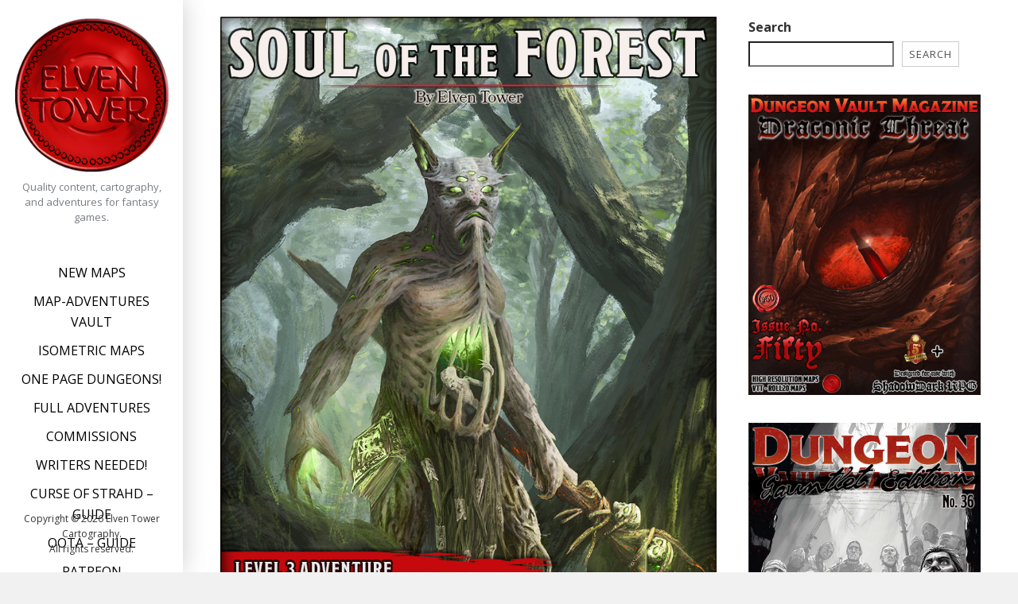

--- FILE ---
content_type: text/html; charset=UTF-8
request_url: https://www.elventower.com/soul-of-the-forest-level-3-adventure/
body_size: 18233
content:

<!DOCTYPE html>
<html lang="en-US">
<head>
<meta charset="UTF-8">
<meta name="viewport" content="width=device-width, initial-scale=1">
<link rel="profile" href="http://gmpg.org/xfn/11">
<link rel="pingback" href="https://www.elventower.com/xmlrpc.php">

<meta name='robots' content='index, follow, max-image-preview:large, max-snippet:-1, max-video-preview:-1' />

	<!-- This site is optimized with the Yoast SEO plugin v26.5 - https://yoast.com/wordpress/plugins/seo/ -->
	<title>Soul of the Forest - Level 3 Adventure</title>
	<meta name="description" content="Do you like TTRPG adventures? We provide endless content for GMs and players alike! Come read stories and have fun with your players." />
	<link rel="canonical" href="https://www.elventower.com/soul-of-the-forest-level-3-adventure/" />
	<meta property="og:locale" content="en_US" />
	<meta property="og:type" content="article" />
	<meta property="og:title" content="Soul of the Forest - Level 3 Adventure" />
	<meta property="og:description" content="Do you like TTRPG adventures? We provide endless content for GMs and players alike! Come read stories and have fun with your players." />
	<meta property="og:url" content="https://www.elventower.com/soul-of-the-forest-level-3-adventure/" />
	<meta property="og:site_name" content="Elven Tower Adventures" />
	<meta property="article:publisher" content="https://www.facebook.com/elventower" />
	<meta property="article:published_time" content="2022-09-10T22:00:40+00:00" />
	<meta property="og:image" content="https://www.elventower.com/wp-content/uploads/2022/09/18-Soul-of-the-Forest-cover-small.jpg" />
	<meta property="og:image:width" content="850" />
	<meta property="og:image:height" content="1100" />
	<meta property="og:image:type" content="image/jpeg" />
	<meta name="author" content="Elven Tower" />
	<meta name="twitter:card" content="summary_large_image" />
	<meta name="twitter:creator" content="@ElvenTower" />
	<meta name="twitter:site" content="@ElvenTower" />
	<meta name="twitter:label1" content="Written by" />
	<meta name="twitter:data1" content="Elven Tower" />
	<meta name="twitter:label2" content="Est. reading time" />
	<meta name="twitter:data2" content="3 minutes" />
	<script type="application/ld+json" class="yoast-schema-graph">{"@context":"https://schema.org","@graph":[{"@type":"Article","@id":"https://www.elventower.com/soul-of-the-forest-level-3-adventure/#article","isPartOf":{"@id":"https://www.elventower.com/soul-of-the-forest-level-3-adventure/"},"author":{"name":"Elven Tower","@id":"https://www.elventower.com/#/schema/person/6083f8ce0f41dc915583092e235037e0"},"headline":"Soul of the Forest &#8211; Level 3 Adventure","datePublished":"2022-09-10T22:00:40+00:00","mainEntityOfPage":{"@id":"https://www.elventower.com/soul-of-the-forest-level-3-adventure/"},"wordCount":331,"commentCount":0,"publisher":{"@id":"https://www.elventower.com/#organization"},"image":{"@id":"https://www.elventower.com/soul-of-the-forest-level-3-adventure/#primaryimage"},"thumbnailUrl":"https://www.elventower.com/wp-content/uploads/2022/09/18-Soul-of-the-Forest-cover-small.jpg","keywords":["d&amp;d","dnd","dungeonsanddragons"],"articleSection":["Adventure Module","D&amp;D"],"inLanguage":"en-US","potentialAction":[{"@type":"CommentAction","name":"Comment","target":["https://www.elventower.com/soul-of-the-forest-level-3-adventure/#respond"]}]},{"@type":"WebPage","@id":"https://www.elventower.com/soul-of-the-forest-level-3-adventure/","url":"https://www.elventower.com/soul-of-the-forest-level-3-adventure/","name":"Soul of the Forest - Level 3 Adventure","isPartOf":{"@id":"https://www.elventower.com/#website"},"primaryImageOfPage":{"@id":"https://www.elventower.com/soul-of-the-forest-level-3-adventure/#primaryimage"},"image":{"@id":"https://www.elventower.com/soul-of-the-forest-level-3-adventure/#primaryimage"},"thumbnailUrl":"https://www.elventower.com/wp-content/uploads/2022/09/18-Soul-of-the-Forest-cover-small.jpg","datePublished":"2022-09-10T22:00:40+00:00","description":"Do you like TTRPG adventures? We provide endless content for GMs and players alike! Come read stories and have fun with your players.","breadcrumb":{"@id":"https://www.elventower.com/soul-of-the-forest-level-3-adventure/#breadcrumb"},"inLanguage":"en-US","potentialAction":[{"@type":"ReadAction","target":["https://www.elventower.com/soul-of-the-forest-level-3-adventure/"]}]},{"@type":"ImageObject","inLanguage":"en-US","@id":"https://www.elventower.com/soul-of-the-forest-level-3-adventure/#primaryimage","url":"https://www.elventower.com/wp-content/uploads/2022/09/18-Soul-of-the-Forest-cover-small.jpg","contentUrl":"https://www.elventower.com/wp-content/uploads/2022/09/18-Soul-of-the-Forest-cover-small.jpg","width":850,"height":1100},{"@type":"BreadcrumbList","@id":"https://www.elventower.com/soul-of-the-forest-level-3-adventure/#breadcrumb","itemListElement":[{"@type":"ListItem","position":1,"name":"Home","item":"https://www.elventower.com/"},{"@type":"ListItem","position":2,"name":"Soul of the Forest &#8211; Level 3 Adventure"}]},{"@type":"WebSite","@id":"https://www.elventower.com/#website","url":"https://www.elventower.com/","name":"Elven Tower Adventures","description":"Quality content, cartography, and adventures for fantasy games.","publisher":{"@id":"https://www.elventower.com/#organization"},"potentialAction":[{"@type":"SearchAction","target":{"@type":"EntryPoint","urlTemplate":"https://www.elventower.com/?s={search_term_string}"},"query-input":{"@type":"PropertyValueSpecification","valueRequired":true,"valueName":"search_term_string"}}],"inLanguage":"en-US"},{"@type":"Organization","@id":"https://www.elventower.com/#organization","name":"Elven Tower Adventures","url":"https://www.elventower.com/","logo":{"@type":"ImageObject","inLanguage":"en-US","@id":"https://www.elventower.com/#/schema/logo/image/","url":"https://www.elventower.com/wp-content/uploads/2022/07/cropped-Elven-Tower-Logo-300px-bright.png","contentUrl":"https://www.elventower.com/wp-content/uploads/2022/07/cropped-Elven-Tower-Logo-300px-bright.png","width":250,"height":250,"caption":"Elven Tower Adventures"},"image":{"@id":"https://www.elventower.com/#/schema/logo/image/"},"sameAs":["https://www.facebook.com/elventower","https://x.com/ElvenTower","https://www.instagram.com/elventower/","https://www.pinterest.com.mx/elventower/"]},{"@type":"Person","@id":"https://www.elventower.com/#/schema/person/6083f8ce0f41dc915583092e235037e0","name":"Elven Tower","image":{"@type":"ImageObject","inLanguage":"en-US","@id":"https://www.elventower.com/#/schema/person/image/","url":"https://secure.gravatar.com/avatar/ddfef7e1911a65cb4338e11af37aa43e824b710404430c10785ee3116a1335a8?s=96&d=mm&r=g","contentUrl":"https://secure.gravatar.com/avatar/ddfef7e1911a65cb4338e11af37aa43e824b710404430c10785ee3116a1335a8?s=96&d=mm&r=g","caption":"Elven Tower"},"description":"Elven Tower Cartography is a powerhouse of creation of awesome locations and adventures for the RPG scene.","sameAs":["http://www.elventower.com"]}]}</script>
	<!-- / Yoast SEO plugin. -->


<link rel='dns-prefetch' href='//stats.wp.com' />
<link rel='dns-prefetch' href='//fonts.googleapis.com' />
<link rel='dns-prefetch' href='//v0.wordpress.com' />
<link rel='preconnect' href='//c0.wp.com' />
<link rel="alternate" type="application/rss+xml" title="Elven Tower Adventures &raquo; Feed" href="https://www.elventower.com/feed/" />
<link rel="alternate" type="application/rss+xml" title="Elven Tower Adventures &raquo; Comments Feed" href="https://www.elventower.com/comments/feed/" />
<link rel="alternate" type="application/rss+xml" title="Elven Tower Adventures &raquo; Soul of the Forest &#8211; Level 3 Adventure Comments Feed" href="https://www.elventower.com/soul-of-the-forest-level-3-adventure/feed/" />
<link rel="alternate" title="oEmbed (JSON)" type="application/json+oembed" href="https://www.elventower.com/wp-json/oembed/1.0/embed?url=https%3A%2F%2Fwww.elventower.com%2Fsoul-of-the-forest-level-3-adventure%2F" />
<link rel="alternate" title="oEmbed (XML)" type="text/xml+oembed" href="https://www.elventower.com/wp-json/oembed/1.0/embed?url=https%3A%2F%2Fwww.elventower.com%2Fsoul-of-the-forest-level-3-adventure%2F&#038;format=xml" />
		<!-- This site uses the Google Analytics by ExactMetrics plugin v8.10.2 - Using Analytics tracking - https://www.exactmetrics.com/ -->
		<!-- Note: ExactMetrics is not currently configured on this site. The site owner needs to authenticate with Google Analytics in the ExactMetrics settings panel. -->
					<!-- No tracking code set -->
				<!-- / Google Analytics by ExactMetrics -->
		<style id='wp-img-auto-sizes-contain-inline-css' type='text/css'>
img:is([sizes=auto i],[sizes^="auto," i]){contain-intrinsic-size:3000px 1500px}
/*# sourceURL=wp-img-auto-sizes-contain-inline-css */
</style>

<link rel='stylesheet' id='jetpack_related-posts-css' href='https://c0.wp.com/p/jetpack/15.3.1/modules/related-posts/related-posts.css' type='text/css' media='all' />
<style id='wp-emoji-styles-inline-css' type='text/css'>

	img.wp-smiley, img.emoji {
		display: inline !important;
		border: none !important;
		box-shadow: none !important;
		height: 1em !important;
		width: 1em !important;
		margin: 0 0.07em !important;
		vertical-align: -0.1em !important;
		background: none !important;
		padding: 0 !important;
	}
/*# sourceURL=wp-emoji-styles-inline-css */
</style>
<link rel='stylesheet' id='wp-block-library-css' href='https://c0.wp.com/c/6.9/wp-includes/css/dist/block-library/style.min.css' type='text/css' media='all' />
<style id='wp-block-search-inline-css' type='text/css'>
.wp-block-search__button{margin-left:10px;word-break:normal}.wp-block-search__button.has-icon{line-height:0}.wp-block-search__button svg{height:1.25em;min-height:24px;min-width:24px;width:1.25em;fill:currentColor;vertical-align:text-bottom}:where(.wp-block-search__button){border:1px solid #ccc;padding:6px 10px}.wp-block-search__inside-wrapper{display:flex;flex:auto;flex-wrap:nowrap;max-width:100%}.wp-block-search__label{width:100%}.wp-block-search.wp-block-search__button-only .wp-block-search__button{box-sizing:border-box;display:flex;flex-shrink:0;justify-content:center;margin-left:0;max-width:100%}.wp-block-search.wp-block-search__button-only .wp-block-search__inside-wrapper{min-width:0!important;transition-property:width}.wp-block-search.wp-block-search__button-only .wp-block-search__input{flex-basis:100%;transition-duration:.3s}.wp-block-search.wp-block-search__button-only.wp-block-search__searchfield-hidden,.wp-block-search.wp-block-search__button-only.wp-block-search__searchfield-hidden .wp-block-search__inside-wrapper{overflow:hidden}.wp-block-search.wp-block-search__button-only.wp-block-search__searchfield-hidden .wp-block-search__input{border-left-width:0!important;border-right-width:0!important;flex-basis:0;flex-grow:0;margin:0;min-width:0!important;padding-left:0!important;padding-right:0!important;width:0!important}:where(.wp-block-search__input){appearance:none;border:1px solid #949494;flex-grow:1;font-family:inherit;font-size:inherit;font-style:inherit;font-weight:inherit;letter-spacing:inherit;line-height:inherit;margin-left:0;margin-right:0;min-width:3rem;padding:8px;text-decoration:unset!important;text-transform:inherit}:where(.wp-block-search__button-inside .wp-block-search__inside-wrapper){background-color:#fff;border:1px solid #949494;box-sizing:border-box;padding:4px}:where(.wp-block-search__button-inside .wp-block-search__inside-wrapper) .wp-block-search__input{border:none;border-radius:0;padding:0 4px}:where(.wp-block-search__button-inside .wp-block-search__inside-wrapper) .wp-block-search__input:focus{outline:none}:where(.wp-block-search__button-inside .wp-block-search__inside-wrapper) :where(.wp-block-search__button){padding:4px 8px}.wp-block-search.aligncenter .wp-block-search__inside-wrapper{margin:auto}.wp-block[data-align=right] .wp-block-search.wp-block-search__button-only .wp-block-search__inside-wrapper{float:right}
/*# sourceURL=https://c0.wp.com/c/6.9/wp-includes/blocks/search/style.min.css */
</style>
<style id='wp-block-search-theme-inline-css' type='text/css'>
.wp-block-search .wp-block-search__label{font-weight:700}.wp-block-search__button{border:1px solid #ccc;padding:.375em .625em}
/*# sourceURL=https://c0.wp.com/c/6.9/wp-includes/blocks/search/theme.min.css */
</style>
<style id='wp-block-paragraph-inline-css' type='text/css'>
.is-small-text{font-size:.875em}.is-regular-text{font-size:1em}.is-large-text{font-size:2.25em}.is-larger-text{font-size:3em}.has-drop-cap:not(:focus):first-letter{float:left;font-size:8.4em;font-style:normal;font-weight:100;line-height:.68;margin:.05em .1em 0 0;text-transform:uppercase}body.rtl .has-drop-cap:not(:focus):first-letter{float:none;margin-left:.1em}p.has-drop-cap.has-background{overflow:hidden}:root :where(p.has-background){padding:1.25em 2.375em}:where(p.has-text-color:not(.has-link-color)) a{color:inherit}p.has-text-align-left[style*="writing-mode:vertical-lr"],p.has-text-align-right[style*="writing-mode:vertical-rl"]{rotate:180deg}
/*# sourceURL=https://c0.wp.com/c/6.9/wp-includes/blocks/paragraph/style.min.css */
</style>
<style id='global-styles-inline-css' type='text/css'>
:root{--wp--preset--aspect-ratio--square: 1;--wp--preset--aspect-ratio--4-3: 4/3;--wp--preset--aspect-ratio--3-4: 3/4;--wp--preset--aspect-ratio--3-2: 3/2;--wp--preset--aspect-ratio--2-3: 2/3;--wp--preset--aspect-ratio--16-9: 16/9;--wp--preset--aspect-ratio--9-16: 9/16;--wp--preset--color--black: #000000;--wp--preset--color--cyan-bluish-gray: #abb8c3;--wp--preset--color--white: #ffffff;--wp--preset--color--pale-pink: #f78da7;--wp--preset--color--vivid-red: #cf2e2e;--wp--preset--color--luminous-vivid-orange: #ff6900;--wp--preset--color--luminous-vivid-amber: #fcb900;--wp--preset--color--light-green-cyan: #7bdcb5;--wp--preset--color--vivid-green-cyan: #00d084;--wp--preset--color--pale-cyan-blue: #8ed1fc;--wp--preset--color--vivid-cyan-blue: #0693e3;--wp--preset--color--vivid-purple: #9b51e0;--wp--preset--gradient--vivid-cyan-blue-to-vivid-purple: linear-gradient(135deg,rgb(6,147,227) 0%,rgb(155,81,224) 100%);--wp--preset--gradient--light-green-cyan-to-vivid-green-cyan: linear-gradient(135deg,rgb(122,220,180) 0%,rgb(0,208,130) 100%);--wp--preset--gradient--luminous-vivid-amber-to-luminous-vivid-orange: linear-gradient(135deg,rgb(252,185,0) 0%,rgb(255,105,0) 100%);--wp--preset--gradient--luminous-vivid-orange-to-vivid-red: linear-gradient(135deg,rgb(255,105,0) 0%,rgb(207,46,46) 100%);--wp--preset--gradient--very-light-gray-to-cyan-bluish-gray: linear-gradient(135deg,rgb(238,238,238) 0%,rgb(169,184,195) 100%);--wp--preset--gradient--cool-to-warm-spectrum: linear-gradient(135deg,rgb(74,234,220) 0%,rgb(151,120,209) 20%,rgb(207,42,186) 40%,rgb(238,44,130) 60%,rgb(251,105,98) 80%,rgb(254,248,76) 100%);--wp--preset--gradient--blush-light-purple: linear-gradient(135deg,rgb(255,206,236) 0%,rgb(152,150,240) 100%);--wp--preset--gradient--blush-bordeaux: linear-gradient(135deg,rgb(254,205,165) 0%,rgb(254,45,45) 50%,rgb(107,0,62) 100%);--wp--preset--gradient--luminous-dusk: linear-gradient(135deg,rgb(255,203,112) 0%,rgb(199,81,192) 50%,rgb(65,88,208) 100%);--wp--preset--gradient--pale-ocean: linear-gradient(135deg,rgb(255,245,203) 0%,rgb(182,227,212) 50%,rgb(51,167,181) 100%);--wp--preset--gradient--electric-grass: linear-gradient(135deg,rgb(202,248,128) 0%,rgb(113,206,126) 100%);--wp--preset--gradient--midnight: linear-gradient(135deg,rgb(2,3,129) 0%,rgb(40,116,252) 100%);--wp--preset--font-size--small: 13px;--wp--preset--font-size--medium: 20px;--wp--preset--font-size--large: 36px;--wp--preset--font-size--x-large: 42px;--wp--preset--spacing--20: 0.44rem;--wp--preset--spacing--30: 0.67rem;--wp--preset--spacing--40: 1rem;--wp--preset--spacing--50: 1.5rem;--wp--preset--spacing--60: 2.25rem;--wp--preset--spacing--70: 3.38rem;--wp--preset--spacing--80: 5.06rem;--wp--preset--shadow--natural: 6px 6px 9px rgba(0, 0, 0, 0.2);--wp--preset--shadow--deep: 12px 12px 50px rgba(0, 0, 0, 0.4);--wp--preset--shadow--sharp: 6px 6px 0px rgba(0, 0, 0, 0.2);--wp--preset--shadow--outlined: 6px 6px 0px -3px rgb(255, 255, 255), 6px 6px rgb(0, 0, 0);--wp--preset--shadow--crisp: 6px 6px 0px rgb(0, 0, 0);}:where(.is-layout-flex){gap: 0.5em;}:where(.is-layout-grid){gap: 0.5em;}body .is-layout-flex{display: flex;}.is-layout-flex{flex-wrap: wrap;align-items: center;}.is-layout-flex > :is(*, div){margin: 0;}body .is-layout-grid{display: grid;}.is-layout-grid > :is(*, div){margin: 0;}:where(.wp-block-columns.is-layout-flex){gap: 2em;}:where(.wp-block-columns.is-layout-grid){gap: 2em;}:where(.wp-block-post-template.is-layout-flex){gap: 1.25em;}:where(.wp-block-post-template.is-layout-grid){gap: 1.25em;}.has-black-color{color: var(--wp--preset--color--black) !important;}.has-cyan-bluish-gray-color{color: var(--wp--preset--color--cyan-bluish-gray) !important;}.has-white-color{color: var(--wp--preset--color--white) !important;}.has-pale-pink-color{color: var(--wp--preset--color--pale-pink) !important;}.has-vivid-red-color{color: var(--wp--preset--color--vivid-red) !important;}.has-luminous-vivid-orange-color{color: var(--wp--preset--color--luminous-vivid-orange) !important;}.has-luminous-vivid-amber-color{color: var(--wp--preset--color--luminous-vivid-amber) !important;}.has-light-green-cyan-color{color: var(--wp--preset--color--light-green-cyan) !important;}.has-vivid-green-cyan-color{color: var(--wp--preset--color--vivid-green-cyan) !important;}.has-pale-cyan-blue-color{color: var(--wp--preset--color--pale-cyan-blue) !important;}.has-vivid-cyan-blue-color{color: var(--wp--preset--color--vivid-cyan-blue) !important;}.has-vivid-purple-color{color: var(--wp--preset--color--vivid-purple) !important;}.has-black-background-color{background-color: var(--wp--preset--color--black) !important;}.has-cyan-bluish-gray-background-color{background-color: var(--wp--preset--color--cyan-bluish-gray) !important;}.has-white-background-color{background-color: var(--wp--preset--color--white) !important;}.has-pale-pink-background-color{background-color: var(--wp--preset--color--pale-pink) !important;}.has-vivid-red-background-color{background-color: var(--wp--preset--color--vivid-red) !important;}.has-luminous-vivid-orange-background-color{background-color: var(--wp--preset--color--luminous-vivid-orange) !important;}.has-luminous-vivid-amber-background-color{background-color: var(--wp--preset--color--luminous-vivid-amber) !important;}.has-light-green-cyan-background-color{background-color: var(--wp--preset--color--light-green-cyan) !important;}.has-vivid-green-cyan-background-color{background-color: var(--wp--preset--color--vivid-green-cyan) !important;}.has-pale-cyan-blue-background-color{background-color: var(--wp--preset--color--pale-cyan-blue) !important;}.has-vivid-cyan-blue-background-color{background-color: var(--wp--preset--color--vivid-cyan-blue) !important;}.has-vivid-purple-background-color{background-color: var(--wp--preset--color--vivid-purple) !important;}.has-black-border-color{border-color: var(--wp--preset--color--black) !important;}.has-cyan-bluish-gray-border-color{border-color: var(--wp--preset--color--cyan-bluish-gray) !important;}.has-white-border-color{border-color: var(--wp--preset--color--white) !important;}.has-pale-pink-border-color{border-color: var(--wp--preset--color--pale-pink) !important;}.has-vivid-red-border-color{border-color: var(--wp--preset--color--vivid-red) !important;}.has-luminous-vivid-orange-border-color{border-color: var(--wp--preset--color--luminous-vivid-orange) !important;}.has-luminous-vivid-amber-border-color{border-color: var(--wp--preset--color--luminous-vivid-amber) !important;}.has-light-green-cyan-border-color{border-color: var(--wp--preset--color--light-green-cyan) !important;}.has-vivid-green-cyan-border-color{border-color: var(--wp--preset--color--vivid-green-cyan) !important;}.has-pale-cyan-blue-border-color{border-color: var(--wp--preset--color--pale-cyan-blue) !important;}.has-vivid-cyan-blue-border-color{border-color: var(--wp--preset--color--vivid-cyan-blue) !important;}.has-vivid-purple-border-color{border-color: var(--wp--preset--color--vivid-purple) !important;}.has-vivid-cyan-blue-to-vivid-purple-gradient-background{background: var(--wp--preset--gradient--vivid-cyan-blue-to-vivid-purple) !important;}.has-light-green-cyan-to-vivid-green-cyan-gradient-background{background: var(--wp--preset--gradient--light-green-cyan-to-vivid-green-cyan) !important;}.has-luminous-vivid-amber-to-luminous-vivid-orange-gradient-background{background: var(--wp--preset--gradient--luminous-vivid-amber-to-luminous-vivid-orange) !important;}.has-luminous-vivid-orange-to-vivid-red-gradient-background{background: var(--wp--preset--gradient--luminous-vivid-orange-to-vivid-red) !important;}.has-very-light-gray-to-cyan-bluish-gray-gradient-background{background: var(--wp--preset--gradient--very-light-gray-to-cyan-bluish-gray) !important;}.has-cool-to-warm-spectrum-gradient-background{background: var(--wp--preset--gradient--cool-to-warm-spectrum) !important;}.has-blush-light-purple-gradient-background{background: var(--wp--preset--gradient--blush-light-purple) !important;}.has-blush-bordeaux-gradient-background{background: var(--wp--preset--gradient--blush-bordeaux) !important;}.has-luminous-dusk-gradient-background{background: var(--wp--preset--gradient--luminous-dusk) !important;}.has-pale-ocean-gradient-background{background: var(--wp--preset--gradient--pale-ocean) !important;}.has-electric-grass-gradient-background{background: var(--wp--preset--gradient--electric-grass) !important;}.has-midnight-gradient-background{background: var(--wp--preset--gradient--midnight) !important;}.has-small-font-size{font-size: var(--wp--preset--font-size--small) !important;}.has-medium-font-size{font-size: var(--wp--preset--font-size--medium) !important;}.has-large-font-size{font-size: var(--wp--preset--font-size--large) !important;}.has-x-large-font-size{font-size: var(--wp--preset--font-size--x-large) !important;}
/*# sourceURL=global-styles-inline-css */
</style>

<style id='classic-theme-styles-inline-css' type='text/css'>
/*! This file is auto-generated */
.wp-block-button__link{color:#fff;background-color:#32373c;border-radius:9999px;box-shadow:none;text-decoration:none;padding:calc(.667em + 2px) calc(1.333em + 2px);font-size:1.125em}.wp-block-file__button{background:#32373c;color:#fff;text-decoration:none}
/*# sourceURL=/wp-includes/css/classic-themes.min.css */
</style>
<link rel='stylesheet' id='swpcss-css' href='https://www.elventower.com/wp-content/plugins/sendy-widget-pro/css/sendy.css?ver=6.9' type='text/css' media='all' />
<link rel='stylesheet' id='morphology-lite-fonts-css' href='https://fonts.googleapis.com/css?family=Open+Sans%3A300%2C400%2C600%2C700&#038;subset=latin%2Clatin-ext' type='text/css' media='all' />
<link rel='stylesheet' id='fontAwesome-css' href='https://www.elventower.com/wp-content/themes/morphology-lite/css/font-awesome.min.css?ver=4.4.0' type='text/css' media='all' />
<link rel='stylesheet' id='bootstrap-css' href='https://www.elventower.com/wp-content/themes/morphology-lite/css/bootstrap.min.css?ver=4.0.0' type='text/css' media='all' />
<link rel='stylesheet' id='morphology-lite-style-css' href='https://www.elventower.com/wp-content/themes/morphology-lite/style.css?ver=6.9' type='text/css' media='all' />
<style id='morphology-lite-style-inline-css' type='text/css'>
body {background-color:#f1f1f1; color:#333; }
		body.custom-background {background-size:auto; }
.page .site-main, .single .site-main, .search .site-main {background-color:#fff; }
.page .site-main, .single .site-main, .search .site-main {background-color:#fff; }
body {font-size: 1rem;}	
	.site-title {font-size: 2rem;}
	h1 {font-size: 1.938rem;}
	h2 {font-size: 1.75rem;}
	h3 {font-size: 1.375rem;}
	h4 {font-size: 1.25rem;}
	h5 {font-size: 1rem;}
	h6 {font-size: 0.875rem;}	
	.blog .entry-title, .archive .entry-title {font-size: 1.75rem;}
	.widget {font-size: 1rem;}
	.widget-title {font-size: 1.375rem;}
	#sidebar-bottom .widget-title {font-size: 1.25rem;}
	.main-navigation {font-size: 1rem;}
	.main-navigation ul ul {font-size: 1rem;}
#sidebar-banner {border-color:#eee; }
.pagination {background-color:#f1f1f1; }
		.pagination a, .pagination a:visited {color:#333; }
		.pagination a:hover {color:#b8a138; }
h1, h2, h3, h4, h5, h6 {color:#333; }
		.blog .entry-title a, .blog .entry-title a:visited, .archive .entry-title a, .archive .entry-title a:visited {color:#000000; }
		.blog .entry-title a:hover, .archive .entry-title a:hover {color:#464eea; }
.featured {color:#c5b256; }
blockquote {border-color:#000000; color:#000000; }
#footer-wrapper {background-color:#191a1c; }
		#footer-wrapper, #footer-wrapper .widget-title, #footer-wrapper a:hover, #footer-menu li:after {color:#c2c2c2; }
#footer-wrapper a, #footer-wrapper a:visited {color:#beb27a; }
a, a:visited {color:#464eea; }
		a:hover {color:#333; }
		.widget li, .widget .tagcloud a {border-color:#e6e6e6; }
		.entry-meta, .entry-meta a, .entry-meta a:visited, .entry-meta span:after {color:#919191; }
#bottom-wrapper {background-color: #333;}
		
		#sidebar-bottom .widget-title, #sidebar-bottom, #sidebar-bottom a, #sidebar-bottom a:visited, #sidebar-bottom .widget a, #sidebar-bottom .widget a:visited {color:#ccc; }
		#sidebar-bottom .widget a:hover {color:#8224e3; }
		#sidebar-bottom li, #sidebar-bottom .widget .tagcloud a {border-color:#444; }
.sidebar {background-color:#fff; }
#site-branding {background-color: ;}
.sidebar {background-size: auto; background-position: bottom; background-repeat: no-repeat; }
.site-title, .site-title a, .site-title a:visited {color:#000000; }
.site-description {color:#797d82; }
.sidebar .site-info {color:#333; }
.sidebar .social-icons a {background-color:#1e73be; color:#fff;}
		.sidebar .social-icons a:hover {background-color:#626466; color:#fff;}
#footer-wrapper .social-icons a, #footer-wrapper .social-icons a:visited {background-color:#1e73be; color:#fff;}
		#footer-wrapper .social-icons a:hover {background-color:#626466; color:#fff;}
.widget .button-search {background-color:#8224e3; color:#fff }
button, input[type="button"], input[type="submit"], input[type="reset"],.btn {background-color:#fff; color:#505050; border-color:#c4c4c4 }
button:hover, input[type="button"]:hover, input[type="submit"]:hover, input[type="reset"]:hover,.btn:hover {background-color:#303030; color:#f3f3f3; border-color:#303030 }
.more-link, .more-link:visited {background-color:#fff; border-color:#cbcbcb }
		.more-link .read-more-icon {color:#787878; }
.more-link:hover {background-color:#8224e3; border-color:#beb27a }
		.more-link:hover .read-more-icon {color:#fff; }
.menu-toggle {background-color:#3f3f3f; color:#fff; }
.menu-toggle:active,.menu-toggle:focus,.menu-toggle:hover {background-color:#535353; color:#fff; }
.main-navigation.toggled-on .nav-menu {background-color:#000; }
		.main-navigation.toggled-on li a, .main-navigation.toggled-on li.home a { color:#fff}
		.main-navigation.toggled-on li { border-color:#2a2a2a}
.main-navigation.toggled-on li.home a:hover,
		.main-navigation.toggled-on a:hover,
		.main-navigation.toggled-on .current-menu-item > a,	
		.main-navigation.toggled-on .current-menu-item > a,
		.main-navigatio.toggled-onn .current-menu-ancestor > a {color:#8224e3 }
.main-navigation ul li a, .main-navigation ul li.home a {color:#000; }
		.main-navigation ul li ul li { background-color:#000;}
		.main-navigation ul li ul li a { color:#fff}
.main-navigation li.home a:hover,
		.main-navigation a:hover,
		.main-navigation .current-menu-item > a,	
		.main-navigation .current-menu-item > a,
		.main-navigation .current-menu-ancestor > a {color:#8224e3; }
.gallery .gallery-caption {background-color:#beb27a; color:#fff; }
.image-post .text-holder:hover {background-color:#beb27a;}
		.format-image .featured,
		.image-post .entry-title a,
		.image-post .entry-meta, 
		.image-post .entry-meta a, 
		.image-post .entry-meta a:visited,
		.image-post .entry-meta span:after {color:#fff; }
#error-overlay, #error-title {color:#fff; }
		#error-button a, #error-button a:visited {background-color:#beb27a; color:#fff;}
#error-button a:hover {background-color:#fff; color:#333;}
.attachment .featured-image-wrapper {background-color:#212121;}
#image-navigation a,#image-navigation a:visited {color:#beb27a;}

/*# sourceURL=morphology-lite-style-inline-css */
</style>
<link rel='stylesheet' id='wp-pagenavi-css' href='https://www.elventower.com/wp-content/plugins/wp-pagenavi/pagenavi-css.css?ver=2.70' type='text/css' media='all' />
<link rel='stylesheet' id='sharedaddy-css' href='https://c0.wp.com/p/jetpack/15.3.1/modules/sharedaddy/sharing.css' type='text/css' media='all' />
<link rel='stylesheet' id='social-logos-css' href='https://c0.wp.com/p/jetpack/15.3.1/_inc/social-logos/social-logos.min.css' type='text/css' media='all' />
<script type="text/javascript" id="jetpack_related-posts-js-extra">
/* <![CDATA[ */
var related_posts_js_options = {"post_heading":"h4"};
//# sourceURL=jetpack_related-posts-js-extra
/* ]]> */
</script>
<script type="text/javascript" src="https://c0.wp.com/p/jetpack/15.3.1/_inc/build/related-posts/related-posts.min.js" id="jetpack_related-posts-js"></script>
<script type="text/javascript" src="https://c0.wp.com/c/6.9/wp-includes/js/jquery/jquery.min.js" id="jquery-core-js"></script>
<script type="text/javascript" src="https://c0.wp.com/c/6.9/wp-includes/js/jquery/jquery-migrate.min.js" id="jquery-migrate-js"></script>
<script type="text/javascript" id="swpjs-js-extra">
/* <![CDATA[ */
var swp = {"ajaxurl":"https://www.elventower.com/wp-admin/admin-ajax.php"};
//# sourceURL=swpjs-js-extra
/* ]]> */
</script>
<script type="text/javascript" src="https://www.elventower.com/wp-content/plugins/sendy-widget-pro/js/sendy.js?ver=6.9" id="swpjs-js"></script>
<link rel="https://api.w.org/" href="https://www.elventower.com/wp-json/" /><link rel="alternate" title="JSON" type="application/json" href="https://www.elventower.com/wp-json/wp/v2/posts/5824" /><link rel="EditURI" type="application/rsd+xml" title="RSD" href="https://www.elventower.com/xmlrpc.php?rsd" />
<meta name="generator" content="WordPress 6.9" />
<link rel='shortlink' href='https://wp.me/p7QktN-1vW' />
<script>readMoreArgs = []</script><script type="text/javascript">
				EXPM_VERSION=3.541;EXPM_AJAX_URL='https://www.elventower.com/wp-admin/admin-ajax.php';
			function yrmAddEvent(element, eventName, fn) {
				if (element.addEventListener)
					element.addEventListener(eventName, fn, false);
				else if (element.attachEvent)
					element.attachEvent('on' + eventName, fn);
			}
			</script><style type="text/css">
.feedzy-rss-link-icon:after {
	content: url("https://www.elventower.com/wp-content/plugins/feedzy-rss-feeds/img/external-link.png");
	margin-left: 3px;
}
</style>
			<style>img#wpstats{display:none}</style>
		<meta name="generator" content="Elementor 3.33.2; features: additional_custom_breakpoints; settings: css_print_method-internal, google_font-enabled, font_display-auto">
			<style>
				.e-con.e-parent:nth-of-type(n+4):not(.e-lazyloaded):not(.e-no-lazyload),
				.e-con.e-parent:nth-of-type(n+4):not(.e-lazyloaded):not(.e-no-lazyload) * {
					background-image: none !important;
				}
				@media screen and (max-height: 1024px) {
					.e-con.e-parent:nth-of-type(n+3):not(.e-lazyloaded):not(.e-no-lazyload),
					.e-con.e-parent:nth-of-type(n+3):not(.e-lazyloaded):not(.e-no-lazyload) * {
						background-image: none !important;
					}
				}
				@media screen and (max-height: 640px) {
					.e-con.e-parent:nth-of-type(n+2):not(.e-lazyloaded):not(.e-no-lazyload),
					.e-con.e-parent:nth-of-type(n+2):not(.e-lazyloaded):not(.e-no-lazyload) * {
						background-image: none !important;
					}
				}
			</style>
			<link rel="icon" href="https://www.elventower.com/wp-content/uploads/2019/12/cropped-Wax-Twitter-Logo-1-32x32.png" sizes="32x32" />
<link rel="icon" href="https://www.elventower.com/wp-content/uploads/2019/12/cropped-Wax-Twitter-Logo-1-192x192.png" sizes="192x192" />
<link rel="apple-touch-icon" href="https://www.elventower.com/wp-content/uploads/2019/12/cropped-Wax-Twitter-Logo-1-180x180.png" />
<meta name="msapplication-TileImage" content="https://www.elventower.com/wp-content/uploads/2019/12/cropped-Wax-Twitter-Logo-1-270x270.png" />
</head>

<body class="wp-singular post-template-default single single-post postid-5824 single-format-standard wp-custom-logo wp-theme-morphology-lite group-blog elementor-default elementor-kit-3996">


<div id="page" class="hfeed site">
	<a class="skip-link screen-reader-text" href="#content">Skip to content</a>

	<div id="sidebar" class="sidebar" ">
	
	
	
	
		<header id="masthead" class="site-header" role="banner">
			<div id="site-branding" class="clearfix">
				<div id="site-branding-inner">
                               
              		<div class="site-logo" itemscope itemtype="http://schema.org/Organization">
                    	<a href="https://www.elventower.com/" rel="home" itemprop="url">
                        	<a href="https://www.elventower.com/" class="custom-logo-link" rel="home"><img fetchpriority="high" width="250" height="250" src="https://www.elventower.com/wp-content/uploads/2022/07/cropped-Elven-Tower-Logo-300px-bright.png" class="custom-logo" alt="Elven Tower Adventures" decoding="async" data-attachment-id="5484" data-permalink="https://www.elventower.com/cropped-elven-tower-logo-300px-bright-png/" data-orig-file="https://www.elventower.com/wp-content/uploads/2022/07/cropped-Elven-Tower-Logo-300px-bright.png" data-orig-size="250,250" data-comments-opened="1" data-image-meta="{&quot;aperture&quot;:&quot;0&quot;,&quot;credit&quot;:&quot;&quot;,&quot;camera&quot;:&quot;&quot;,&quot;caption&quot;:&quot;&quot;,&quot;created_timestamp&quot;:&quot;0&quot;,&quot;copyright&quot;:&quot;&quot;,&quot;focal_length&quot;:&quot;0&quot;,&quot;iso&quot;:&quot;0&quot;,&quot;shutter_speed&quot;:&quot;0&quot;,&quot;title&quot;:&quot;&quot;,&quot;orientation&quot;:&quot;0&quot;}" data-image-title="cropped-Elven-Tower-Logo-300px-bright.png" data-image-description="&lt;p&gt;https://www.elventower.com/wp-content/uploads/2022/07/cropped-Elven-Tower-Logo-300px-bright.png&lt;/p&gt;
" data-image-caption="" data-medium-file="https://www.elventower.com/wp-content/uploads/2022/07/cropped-Elven-Tower-Logo-300px-bright.png" data-large-file="https://www.elventower.com/wp-content/uploads/2022/07/cropped-Elven-Tower-Logo-300px-bright.png" /></a>                        </a>    
                    </div>                
                        
            
                                     
                                            							<div class="site-description" itemprop="description">Quality content, cartography, and adventures for fantasy games.</div>
						               		            
            
				

				</div>
			</div><!-- .site-branding -->
			
			<nav id="site-navigation" class="main-navigation" itemscope="itemscope" itemtype="http://schema.org/SiteNavigationElement">
                <div class="toggle-container">
                        <button class="menu-toggle">Menu</button>
                </div>
                              
				<div class="menu-menu-container"><ul id="menu-menu" class="nav-menu"><li id="menu-item-8349" class="menu-item menu-item-type-post_type menu-item-object-page menu-item-home menu-item-8349"><a href="https://www.elventower.com/">New Maps</a></li>
<li id="menu-item-486" class="menu-item menu-item-type-post_type menu-item-object-page menu-item-486"><a href="https://www.elventower.com/maps-index/">Map-Adventures Vault</a></li>
<li id="menu-item-1178" class="menu-item menu-item-type-post_type menu-item-object-page menu-item-1178"><a href="https://www.elventower.com/isometric-maps/">Isometric Maps</a></li>
<li id="menu-item-2809" class="menu-item menu-item-type-post_type menu-item-object-page menu-item-2809"><a href="https://www.elventower.com/one-page-dungeons/">One Page Dungeons!</a></li>
<li id="menu-item-2552" class="menu-item menu-item-type-post_type menu-item-object-page menu-item-2552"><a href="https://www.elventower.com/full-adventures/">Full Adventures</a></li>
<li id="menu-item-2566" class="menu-item menu-item-type-post_type menu-item-object-page menu-item-2566"><a href="https://www.elventower.com/commission-custom-maps/">Commissions</a></li>
<li id="menu-item-5035" class="menu-item menu-item-type-post_type menu-item-object-page menu-item-5035"><a href="https://www.elventower.com/magazine-submissions/">Writers Needed!</a></li>
<li id="menu-item-1264" class="menu-item menu-item-type-post_type menu-item-object-page menu-item-1264"><a href="https://www.elventower.com/curse-of-strahd-guide/">Curse of Strahd – Guide</a></li>
<li id="menu-item-179" class="menu-item menu-item-type-post_type menu-item-object-page menu-item-179"><a href="https://www.elventower.com/out-of-the-abyss-guide/">OoTA – Guide</a></li>
<li id="menu-item-4723" class="menu-item menu-item-type-post_type menu-item-object-page menu-item-4723"><a href="https://www.elventower.com/patreon/">Patreon</a></li>
<li id="menu-item-54" class="menu-item menu-item-type-post_type menu-item-object-page menu-item-54"><a href="https://www.elventower.com/about/">About</a></li>
<li id="menu-item-6644" class="menu-item menu-item-type-post_type menu-item-object-page menu-item-6644"><a href="https://www.elventower.com/creative-commons-collection/">CC-BY Collection</a></li>
</ul></div>					
            </nav><!-- #site-navigation -->
			
		</header><!-- .site-header -->	
	
			<footer class="column-footer hidden-lg-down">  
			
			   <div class="site-info">
		                  Copyright &copy; 
	        2026	        Elven Tower Cartography.<br>All rights reserved.        
					
		</div><!-- .site-info -->
			
		</footer><!-- .site-footer -->
	 

</div><!-- .sidebar -->
 
<div id="content" class="site-content">
	<div id="primary" class="content-area">
		<main id="main" class="site-main singlestyle2 clearfix" itemprop="mainContentOfPage">

		
					<div class="container-fluid"><div class="row"><div class="col-md-8">
<article id="post-5824" class="post-5824 post type-post status-publish format-standard has-post-thumbnail hentry category-adventure-module category-dnd tag-dd tag-dnd tag-dungeonsanddragons">

		<div class="featured-image-wrapper"><img width="850" height="1100" src="https://www.elventower.com/wp-content/uploads/2022/09/18-Soul-of-the-Forest-cover-small.jpg" class="attachment-post-thumbnail size-post-thumbnail wp-post-image" alt="Soul of the Forest &#8211; Level 3 Adventure" itemprop="image" decoding="async" srcset="https://www.elventower.com/wp-content/uploads/2022/09/18-Soul-of-the-Forest-cover-small.jpg 850w, https://www.elventower.com/wp-content/uploads/2022/09/18-Soul-of-the-Forest-cover-small-768x994.jpg 768w, https://www.elventower.com/wp-content/uploads/2022/09/18-Soul-of-the-Forest-cover-small-600x776.jpg 600w" sizes="(max-width: 850px) 100vw, 850px" data-attachment-id="5825" data-permalink="https://www.elventower.com/attachment/18-soul-of-the-forest-cover-small/" data-orig-file="https://www.elventower.com/wp-content/uploads/2022/09/18-Soul-of-the-Forest-cover-small.jpg" data-orig-size="850,1100" data-comments-opened="1" data-image-meta="{&quot;aperture&quot;:&quot;0&quot;,&quot;credit&quot;:&quot;&quot;,&quot;camera&quot;:&quot;&quot;,&quot;caption&quot;:&quot;&quot;,&quot;created_timestamp&quot;:&quot;0&quot;,&quot;copyright&quot;:&quot;&quot;,&quot;focal_length&quot;:&quot;0&quot;,&quot;iso&quot;:&quot;0&quot;,&quot;shutter_speed&quot;:&quot;0&quot;,&quot;title&quot;:&quot;&quot;,&quot;orientation&quot;:&quot;0&quot;}" data-image-title="18 Soul of the Forest-cover small" data-image-description="" data-image-caption="" data-medium-file="https://www.elventower.com/wp-content/uploads/2022/09/18-Soul-of-the-Forest-cover-small.jpg" data-large-file="https://www.elventower.com/wp-content/uploads/2022/09/18-Soul-of-the-Forest-cover-small.jpg" /></div>		 
	<header class="entry-header">
		<h1 class="entry-title" itemprop="headline">Soul of the Forest &#8211; Level 3 Adventure</h1>
		
			</header>

	<div class="entry-content" itemprop="text">
		<h1 style="text-align: center;"><a href="https://www.dmsguild.com/product/398392/Soul-of-the-Forest--Level-3-Adventure?affiliate_id=446018">Soul of the Forest</a></h1>
<p><img decoding="async" class="aligncenter" src="https://www.drivethrurpg.com/images/11356/_product_images/298650/Banner.png" alt="Banner.png" width="524" height="57" /></p>
<p>We have recently released this long-format adventure that features our three most recent maps. This is a showcase of what the adventure includes. If you are interested in this product, here are some options for you:</p>
<ol>
<li>
<h4 style="text-align: center;"><a href="https://www.patreon.com/elventower">Join our Patreon page, we post stuff like this all the time</a></h4>
</li>
<li>
<h4 style="text-align: center;"><a href="https://www.dmsguild.com/product/398392/Soul-of-the-Forest--Level-3-Adventure?affiliate_id=446018">Purchase it directly from DM&#8217;s Guild here</a></h4>
</li>
</ol>
<p>In <i>Soul of the Forest</i>, a grieving mage looks for a way to revert a family tragedy that took his wife and children a few years back. To recover his family, the man delved into the forbidden knowledge of necromancy. The common spells would not serve him as he needed to revert what happened. He devised an incantation that would bring them all back as if nothing had happened but it would require more raw energy than he could muster. The mage decided to take the lives of innocent travelers to siphon the life force contained within their bodies and channel it into the Soul of the Forest. With enough of it, he would be able to take over the whole forest and use its energy to power the nefarious spell.</p>
<p>The sudden disappearances have caused enough distress in nearby communities that the local authorities offer a reasonable reward for mercenaries and sellswords willing to earn a dime and earn some renown. The characters must first visit the sites where the townsfolk went missing and track the mage back to his lake house. But there&#8217;s more, the forest&#8217;s response to the necromancy channeling has caused a powerful spirit known as the Guardian of the Forest to emerge and command the wildlife to attack non-fey in the area. The necromancer has not been able to keep these creatures at bay either.</p>
<h4 style="text-align: center;"><strong>Explore fantasy worlds and immersive adventures!</strong></h4>
<p><a href="https://www.dmsguild.com/product/398392/Soul-of-the-Forest--Level-3-Adventure?affiliate_id=446018"><img loading="lazy" decoding="async" class="aligncenter" src="https://www.dmsguild.com/images/8957/_product_images/398392/18_promo_1.jpg" alt="18_promo_1.jpg" width="804" height="563" /></a></p>
<h4 style="text-align: center;"><strong>Product Includes</strong></h4>
<p style="text-align: center;">Adventure <strong>PDF and EPUB</strong></p>
<p style="text-align: center;">Printer-Friendly B/W PDF</p>
<p style="text-align: center;">Separate Hi-Res and Roll20 Maps</p>
<p><a href="https://www.dmsguild.com/product/398392/Soul-of-the-Forest--Level-3-Adventure?affiliate_id=446018"><img loading="lazy" decoding="async" class="aligncenter" src="https://www.dmsguild.com/images/8957/_product_images/398392/18_promo_2.jpg" alt="18_promo_2.jpg" width="806" height="564" /></a></p>
<p>Here are some close shots of the adventure PDF spreads:</p>
<p><a href="https://www.dmsguild.com/product/398392/Soul-of-the-Forest--Level-3-Adventure?affiliate_id=446018"><img loading="lazy" decoding="async" class="aligncenter" src="https://www.dmsguild.com/images/8957/_product_images/398392/18_promo_3.jpg" alt="18_promo_3.jpg" width="899" height="580" /></a></p>
<p>&nbsp;</p>
<p><a href="https://www.dmsguild.com/product/398392/Soul-of-the-Forest--Level-3-Adventure?affiliate_id=446018"><img loading="lazy" decoding="async" class="aligncenter" src="https://www.dmsguild.com/images/8957/_product_images/398392/18_promo_4.jpg" alt="18_promo_4.jpg" width="899" height="580" /></a></p>
<div class="sharedaddy sd-sharing-enabled"><div class="robots-nocontent sd-block sd-social sd-social-icon sd-sharing"><h3 class="sd-title">Share this with other awesome RPG folks</h3><div class="sd-content"><ul><li class="share-twitter"><a rel="nofollow noopener noreferrer"
				data-shared="sharing-twitter-5824"
				class="share-twitter sd-button share-icon no-text"
				href="https://www.elventower.com/soul-of-the-forest-level-3-adventure/?share=twitter"
				target="_blank"
				aria-labelledby="sharing-twitter-5824"
				>
				<span id="sharing-twitter-5824" hidden>Click to share on X (Opens in new window)</span>
				<span>X</span>
			</a></li><li class="share-facebook"><a rel="nofollow noopener noreferrer"
				data-shared="sharing-facebook-5824"
				class="share-facebook sd-button share-icon no-text"
				href="https://www.elventower.com/soul-of-the-forest-level-3-adventure/?share=facebook"
				target="_blank"
				aria-labelledby="sharing-facebook-5824"
				>
				<span id="sharing-facebook-5824" hidden>Click to share on Facebook (Opens in new window)</span>
				<span>Facebook</span>
			</a></li><li class="share-end"></li></ul></div></div></div>
<div id='jp-relatedposts' class='jp-relatedposts' >
	
</div>			</div><!-- .entry-content -->

	<footer class="entry-footer" itemscope itemtype="http://schema.org/WPFooter">
		
		
	<nav class="navigation post-navigation" aria-label="Posts">
		<h2 class="screen-reader-text">Post navigation</h2>
		<div class="nav-links"><div class="nav-previous"><a href="https://www.elventower.com/honor-among-thieves-level-7-adventure/" rel="prev"><span class="meta-nav" aria-hidden="true">Previous Post</span> <span class="screen-reader-text">Previous Post:</span> <span class="post-title">Honor Among Thieves &#8211; Level 7 Adventure</span></a></div><div class="nav-next"><a href="https://www.elventower.com/the-horned-king-level-6-adventure/" rel="next"><span class="meta-nav" aria-hidden="true">Next Post</span> <span class="screen-reader-text">Next Post:</span> <span class="post-title">The Horned King &#8211; Level 6 Adventure</span></a></div></div>
	</nav>
	</footer><!-- .entry-footer -->
</article><!-- #post-## -->

<div id="comments" class="comments-area">

	
	
	
		<div id="respond" class="comment-respond">
		<h3 id="reply-title" class="comment-reply-title">Leave a Reply <small><a rel="nofollow" id="cancel-comment-reply-link" href="/soul-of-the-forest-level-3-adventure/#respond" style="display:none;">Cancel reply</a></small></h3><form action="https://www.elventower.com/wp-comments-post.php" method="post" id="commentform" class="comment-form"><p class="comment-notes"><span id="email-notes">Your email address will not be published.</span> <span class="required-field-message">Required fields are marked <span class="required">*</span></span></p><p class="comment-form-comment"><label for="comment">Comment <span class="required">*</span></label> <textarea id="comment" name="comment" cols="45" rows="8" maxlength="65525" required></textarea></p><p class="comment-form-author"><label for="author">Name <span class="required">*</span></label> <input id="author" name="author" type="text" value="" size="30" maxlength="245" autocomplete="name" required /></p>
<p class="comment-form-email"><label for="email">Email <span class="required">*</span></label> <input id="email" name="email" type="email" value="" size="30" maxlength="100" aria-describedby="email-notes" autocomplete="email" required /></p>
<p class="comment-form-url"><label for="url">Website</label> <input id="url" name="url" type="url" value="" size="30" maxlength="200" autocomplete="url" /></p>
<p class="comment-form-cookies-consent"><input id="wp-comment-cookies-consent" name="wp-comment-cookies-consent" type="checkbox" value="yes" /> <label for="wp-comment-cookies-consent">Save my name, email, and website in this browser for the next time I comment.</label></p>
<p class="comment-subscription-form"><input type="checkbox" name="subscribe_comments" id="subscribe_comments" value="subscribe" style="width: auto; -moz-appearance: checkbox; -webkit-appearance: checkbox;" /> <label class="subscribe-label" id="subscribe-label" for="subscribe_comments">Notify me of follow-up comments by email.</label></p><p class="comment-subscription-form"><input type="checkbox" name="subscribe_blog" id="subscribe_blog" value="subscribe" style="width: auto; -moz-appearance: checkbox; -webkit-appearance: checkbox;" /> <label class="subscribe-label" id="subscribe-blog-label" for="subscribe_blog">Notify me of new posts by email.</label></p><p class="form-submit"><input name="submit" type="submit" id="submit" class="submit" value="Post Comment" /> <input type='hidden' name='comment_post_ID' value='5824' id='comment_post_ID' />
<input type='hidden' name='comment_parent' id='comment_parent' value='0' />
</p><p style="display: none;"><input type="hidden" id="akismet_comment_nonce" name="akismet_comment_nonce" value="f5126a287f" /></p><p style="display: none !important;" class="akismet-fields-container" data-prefix="ak_"><label>&#916;<textarea name="ak_hp_textarea" cols="45" rows="8" maxlength="100"></textarea></label><input type="hidden" id="ak_js_1" name="ak_js" value="54"/><script>document.getElementById( "ak_js_1" ).setAttribute( "value", ( new Date() ).getTime() );</script></p></form>	</div><!-- #respond -->
	
</div><!-- #comments -->
</div><div class="col-md-4"><aside id="sidebar-right" class="widget-area" itemscope="" itemtype="http://schema.org/WPSideBar"><div id="block-2" class="widget widget_block widget_search"><form role="search" method="get" action="https://www.elventower.com/" class="wp-block-search__button-outside wp-block-search__text-button wp-block-search"    ><label class="wp-block-search__label" for="wp-block-search__input-1" >Search</label><div class="wp-block-search__inside-wrapper" ><input class="wp-block-search__input" id="wp-block-search__input-1" placeholder="" value="" type="search" name="s" required /><button aria-label="Search" class="wp-block-search__button wp-element-button" type="submit" >Search</button></div></form></div><div id="media_image-5" class="widget widget_media_image"><a href="https://www.drivethrurpg.com/en/product/497826/dungeon-vault-magazine-no-50-d-d-5e-shadowdark?affiliate_id=446018"><img class="image " src="https://d1vzi28wh99zvq.cloudfront.net/images/11356/497826.jpg" alt="" width="850" height="1100" decoding="async" /></a></div><div id="media_image-6" class="widget widget_media_image"><a href="https://www.drivethrurpg.com/en/product/448408/dungeon-vault-magazine-no-36-shadowdark-edition?affiliate_id=446018"><img class="image " src="https://d1vzi28wh99zvq.cloudfront.net/images/11356/448408.jpg" alt="" width="850" height="1100" decoding="async" /></a></div><div id="feedzy_wp_widget-4" class="widget widget_feedzy_wp_widget"><link rel='stylesheet' id='feedzy-rss-feeds-css' href='https://www.elventower.com/wp-content/plugins/feedzy-rss-feeds/css/feedzy-rss-feeds.css?ver=5.1.2' type='text/css' media='all' />
<div class="feedzy-26b0a6328001dc732587ad559ac08b65 feedzy-rss"><ul></ul> </div></div><div id="media_image-4" class="widget widget_media_image"><a href="https://www.drivethrurpg.com/product/393021/Fantastic-Adventures-Mega-Bundle-BUNDLE?affiliate_id=446018"><img class="image " src="https://www.drivethrurpg.com/images/11356/393021.jpg" alt="" width="695" height="900" decoding="async" /></a></div><div id="media_image-3" class="widget widget_media_image"><a href="https://www.drivethrurpg.com/product/404281/Dungeon-Map-Pack-Vol-2--Foundry-VTT?affiliate_id=446018"><img class="image " src="https://www.drivethrurpg.com/images/11356/404281.jpg" alt="" width="850" height="1100" decoding="async" /></a></div><div id="block-4" class="widget widget_block widget_text">
<p></p>
</div></aside></div></div></div>
		</main><!-- #main -->
		
		
<div id="footer-wrapper">		
				
		<nav id="footer-nav">
                    </nav>
		
    <footer class="page-footer hidden-xl-up">
   
            
         <div class="site-info">
          Copyright &copy; 
          2026 Elven Tower Cartography.<br>All rights reserved.        </div>
        
	</footer><!-- .site-footer -->		
		
		
</div>
	</div><!-- #primary -->

</div><!-- #content -->



	



</div><!-- .site -->

<script type="speculationrules">
{"prefetch":[{"source":"document","where":{"and":[{"href_matches":"/*"},{"not":{"href_matches":["/wp-*.php","/wp-admin/*","/wp-content/uploads/*","/wp-content/*","/wp-content/plugins/*","/wp-content/themes/morphology-lite/*","/*\\?(.+)"]}},{"not":{"selector_matches":"a[rel~=\"nofollow\"]"}},{"not":{"selector_matches":".no-prefetch, .no-prefetch a"}}]},"eagerness":"conservative"}]}
</script>
			<script>
				const lazyloadRunObserver = () => {
					const lazyloadBackgrounds = document.querySelectorAll( `.e-con.e-parent:not(.e-lazyloaded)` );
					const lazyloadBackgroundObserver = new IntersectionObserver( ( entries ) => {
						entries.forEach( ( entry ) => {
							if ( entry.isIntersecting ) {
								let lazyloadBackground = entry.target;
								if( lazyloadBackground ) {
									lazyloadBackground.classList.add( 'e-lazyloaded' );
								}
								lazyloadBackgroundObserver.unobserve( entry.target );
							}
						});
					}, { rootMargin: '200px 0px 200px 0px' } );
					lazyloadBackgrounds.forEach( ( lazyloadBackground ) => {
						lazyloadBackgroundObserver.observe( lazyloadBackground );
					} );
				};
				const events = [
					'DOMContentLoaded',
					'elementor/lazyload/observe',
				];
				events.forEach( ( event ) => {
					document.addEventListener( event, lazyloadRunObserver );
				} );
			</script>
			
	<script type="text/javascript">
		window.WPCOM_sharing_counts = {"https:\/\/www.elventower.com\/soul-of-the-forest-level-3-adventure\/":5824};
	</script>
				<script type="text/javascript" src="https://www.elventower.com/wp-content/themes/morphology-lite/js/functions.js?ver=2015" id="morphology-lite-functions-js"></script>
<script type="text/javascript" src="https://www.elventower.com/wp-content/themes/morphology-lite/js/skip-link-focus-fix.js?ver=20130115" id="morphology-lite-skip-link-focus-fix-js"></script>
<script type="text/javascript" src="https://c0.wp.com/c/6.9/wp-includes/js/comment-reply.min.js" id="comment-reply-js" async="async" data-wp-strategy="async" fetchpriority="low"></script>
<script type="text/javascript" id="jetpack-stats-js-before">
/* <![CDATA[ */
_stq = window._stq || [];
_stq.push([ "view", JSON.parse("{\"v\":\"ext\",\"blog\":\"115906135\",\"post\":\"5824\",\"tz\":\"-6\",\"srv\":\"www.elventower.com\",\"j\":\"1:15.3.1\"}") ]);
_stq.push([ "clickTrackerInit", "115906135", "5824" ]);
//# sourceURL=jetpack-stats-js-before
/* ]]> */
</script>
<script type="text/javascript" src="https://stats.wp.com/e-202604.js" id="jetpack-stats-js" defer="defer" data-wp-strategy="defer"></script>
<script defer type="text/javascript" src="https://www.elventower.com/wp-content/plugins/akismet/_inc/akismet-frontend.js?ver=1765393038" id="akismet-frontend-js"></script>
<script type="text/javascript" id="sharing-js-js-extra">
/* <![CDATA[ */
var sharing_js_options = {"lang":"en","counts":"1","is_stats_active":"1"};
//# sourceURL=sharing-js-js-extra
/* ]]> */
</script>
<script type="text/javascript" src="https://c0.wp.com/p/jetpack/15.3.1/_inc/build/sharedaddy/sharing.min.js" id="sharing-js-js"></script>
<script type="text/javascript" id="sharing-js-js-after">
/* <![CDATA[ */
var windowOpen;
			( function () {
				function matches( el, sel ) {
					return !! (
						el.matches && el.matches( sel ) ||
						el.msMatchesSelector && el.msMatchesSelector( sel )
					);
				}

				document.body.addEventListener( 'click', function ( event ) {
					if ( ! event.target ) {
						return;
					}

					var el;
					if ( matches( event.target, 'a.share-twitter' ) ) {
						el = event.target;
					} else if ( event.target.parentNode && matches( event.target.parentNode, 'a.share-twitter' ) ) {
						el = event.target.parentNode;
					}

					if ( el ) {
						event.preventDefault();

						// If there's another sharing window open, close it.
						if ( typeof windowOpen !== 'undefined' ) {
							windowOpen.close();
						}
						windowOpen = window.open( el.getAttribute( 'href' ), 'wpcomtwitter', 'menubar=1,resizable=1,width=600,height=350' );
						return false;
					}
				} );
			} )();
var windowOpen;
			( function () {
				function matches( el, sel ) {
					return !! (
						el.matches && el.matches( sel ) ||
						el.msMatchesSelector && el.msMatchesSelector( sel )
					);
				}

				document.body.addEventListener( 'click', function ( event ) {
					if ( ! event.target ) {
						return;
					}

					var el;
					if ( matches( event.target, 'a.share-facebook' ) ) {
						el = event.target;
					} else if ( event.target.parentNode && matches( event.target.parentNode, 'a.share-facebook' ) ) {
						el = event.target.parentNode;
					}

					if ( el ) {
						event.preventDefault();

						// If there's another sharing window open, close it.
						if ( typeof windowOpen !== 'undefined' ) {
							windowOpen.close();
						}
						windowOpen = window.open( el.getAttribute( 'href' ), 'wpcomfacebook', 'menubar=1,resizable=1,width=600,height=400' );
						return false;
					}
				} );
			} )();
//# sourceURL=sharing-js-js-after
/* ]]> */
</script>
<script id="wp-emoji-settings" type="application/json">
{"baseUrl":"https://s.w.org/images/core/emoji/17.0.2/72x72/","ext":".png","svgUrl":"https://s.w.org/images/core/emoji/17.0.2/svg/","svgExt":".svg","source":{"concatemoji":"https://www.elventower.com/wp-includes/js/wp-emoji-release.min.js?ver=6.9"}}
</script>
<script type="module">
/* <![CDATA[ */
/*! This file is auto-generated */
const a=JSON.parse(document.getElementById("wp-emoji-settings").textContent),o=(window._wpemojiSettings=a,"wpEmojiSettingsSupports"),s=["flag","emoji"];function i(e){try{var t={supportTests:e,timestamp:(new Date).valueOf()};sessionStorage.setItem(o,JSON.stringify(t))}catch(e){}}function c(e,t,n){e.clearRect(0,0,e.canvas.width,e.canvas.height),e.fillText(t,0,0);t=new Uint32Array(e.getImageData(0,0,e.canvas.width,e.canvas.height).data);e.clearRect(0,0,e.canvas.width,e.canvas.height),e.fillText(n,0,0);const a=new Uint32Array(e.getImageData(0,0,e.canvas.width,e.canvas.height).data);return t.every((e,t)=>e===a[t])}function p(e,t){e.clearRect(0,0,e.canvas.width,e.canvas.height),e.fillText(t,0,0);var n=e.getImageData(16,16,1,1);for(let e=0;e<n.data.length;e++)if(0!==n.data[e])return!1;return!0}function u(e,t,n,a){switch(t){case"flag":return n(e,"\ud83c\udff3\ufe0f\u200d\u26a7\ufe0f","\ud83c\udff3\ufe0f\u200b\u26a7\ufe0f")?!1:!n(e,"\ud83c\udde8\ud83c\uddf6","\ud83c\udde8\u200b\ud83c\uddf6")&&!n(e,"\ud83c\udff4\udb40\udc67\udb40\udc62\udb40\udc65\udb40\udc6e\udb40\udc67\udb40\udc7f","\ud83c\udff4\u200b\udb40\udc67\u200b\udb40\udc62\u200b\udb40\udc65\u200b\udb40\udc6e\u200b\udb40\udc67\u200b\udb40\udc7f");case"emoji":return!a(e,"\ud83e\u1fac8")}return!1}function f(e,t,n,a){let r;const o=(r="undefined"!=typeof WorkerGlobalScope&&self instanceof WorkerGlobalScope?new OffscreenCanvas(300,150):document.createElement("canvas")).getContext("2d",{willReadFrequently:!0}),s=(o.textBaseline="top",o.font="600 32px Arial",{});return e.forEach(e=>{s[e]=t(o,e,n,a)}),s}function r(e){var t=document.createElement("script");t.src=e,t.defer=!0,document.head.appendChild(t)}a.supports={everything:!0,everythingExceptFlag:!0},new Promise(t=>{let n=function(){try{var e=JSON.parse(sessionStorage.getItem(o));if("object"==typeof e&&"number"==typeof e.timestamp&&(new Date).valueOf()<e.timestamp+604800&&"object"==typeof e.supportTests)return e.supportTests}catch(e){}return null}();if(!n){if("undefined"!=typeof Worker&&"undefined"!=typeof OffscreenCanvas&&"undefined"!=typeof URL&&URL.createObjectURL&&"undefined"!=typeof Blob)try{var e="postMessage("+f.toString()+"("+[JSON.stringify(s),u.toString(),c.toString(),p.toString()].join(",")+"));",a=new Blob([e],{type:"text/javascript"});const r=new Worker(URL.createObjectURL(a),{name:"wpTestEmojiSupports"});return void(r.onmessage=e=>{i(n=e.data),r.terminate(),t(n)})}catch(e){}i(n=f(s,u,c,p))}t(n)}).then(e=>{for(const n in e)a.supports[n]=e[n],a.supports.everything=a.supports.everything&&a.supports[n],"flag"!==n&&(a.supports.everythingExceptFlag=a.supports.everythingExceptFlag&&a.supports[n]);var t;a.supports.everythingExceptFlag=a.supports.everythingExceptFlag&&!a.supports.flag,a.supports.everything||((t=a.source||{}).concatemoji?r(t.concatemoji):t.wpemoji&&t.twemoji&&(r(t.twemoji),r(t.wpemoji)))});
//# sourceURL=https://www.elventower.com/wp-includes/js/wp-emoji-loader.min.js
/* ]]> */
</script>
    
</body>
</html>

<!-- Page cached by LiteSpeed Cache 7.6.2 on 2026-01-22 03:51:32 -->